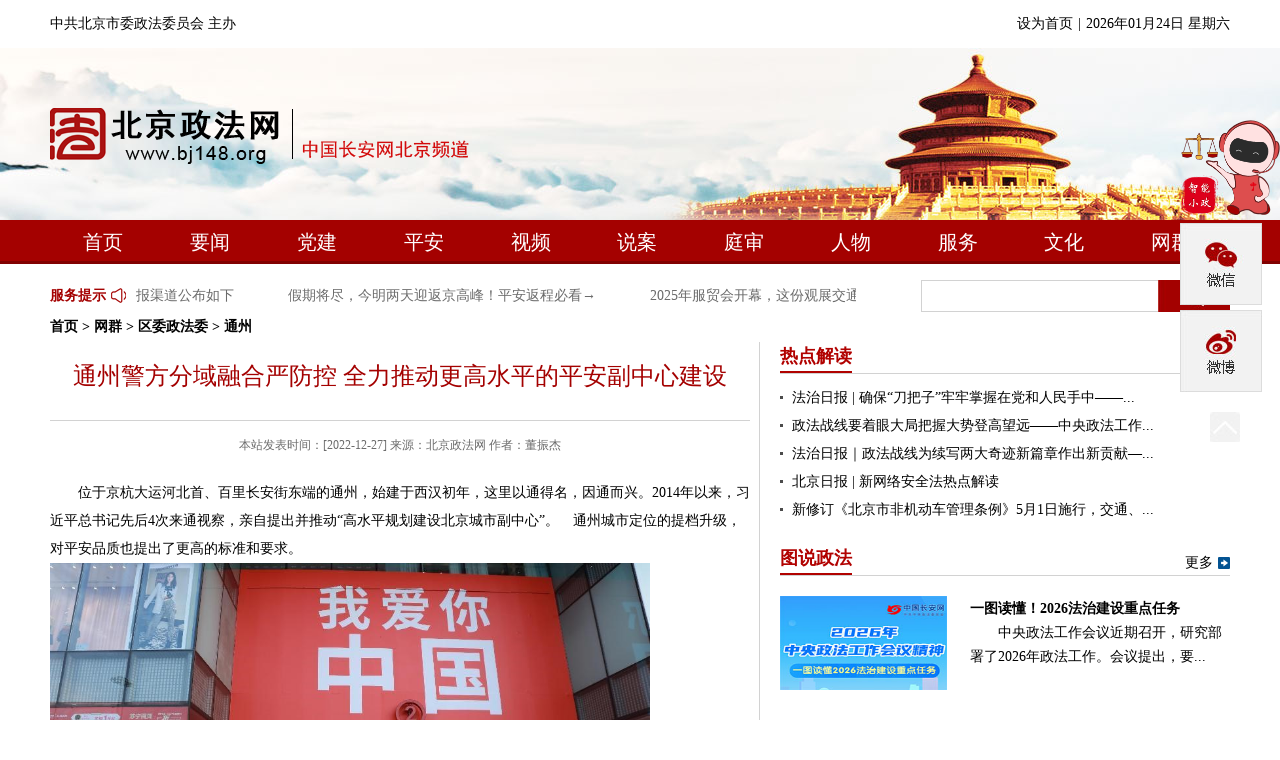

--- FILE ---
content_type: text/html; charset=utf-8
request_url: https://www.bj148.org/wq/qwzfw/tz/202212/t20221227_1644259.html
body_size: 16693
content:
<!DOCTYPE html>
<html lang="zh-cn">

<head>
    <meta http-equiv="Content-Type" content="text/html; charset=utf-8" />
    <meta http-equiv="X-UA-Compatible" content="ie=edge">
    <title>
        通州-北京政法网
    </title>
    <!-- pub-css -->
    <!--SEO-->
<meta name="keywords" content=""/>
<meta name="description" content=""/>
<link rel="shortcut icon" type="images/x-icon" href="../../../../favicon.ico">

<style>
        /* http://meyerweb.com/eric/tools/css/reset/ 
        v2.0 | 20110126
        License: none (public domain)
        */
        * {
          box-sizing:border-box;
          -moz-box-sizing:border-box; /* Firefox */
          -webkit-box-sizing:border-box; /* Safari */
        }
      html, body, div, span, applet, object, iframe,
      h1, h2, h3, h4, h5, h6, p, blockquote, pre,
      a, abbr, acronym, address, big, cite, code,
      del, dfn, em, img, ins, kbd, q, s, samp,
      small, strike, strong, sub, sup, tt, var,
      b, u, i, center,
      dl, dt, dd, ol, ul, li,
      fieldset, form, label, legend,
      table, caption, tbody, tfoot, thead, tr, th, td,
      article, aside, canvas, details, embed, 
      figure, figcaption, footer, header, hgroup, 
      menu, nav, output, ruby, section, summary,
      time, mark, audio, video {
          margin: 0;
          padding: 0;
          border: 0;
          font-size: 100%;
          vertical-align: baseline;
      }
      /* HTML5 display-role reset for older browsers */
      article, aside, details, figcaption, figure, 
      footer, header, hgroup, menu, nav, section {
          display: block;
      }
      body {
      line-height: 1;
      min-width: 1180px;
      font-family: "simsun";
      font-size: 14px;
      }
      ol, ul {
          list-style: none;
      }
      blockquote, q {
          quotes: none;
      }
      blockquote:before, blockquote:after,
      q:before, q:after {
          content: '';
          content: none;
      }
      table {
          border-collapse: collapse;
          border-spacing: 0;
      }
      a{text-decoration: none;color: #000;}
      a:hover{text-decoration: underline}
      .fff{color:#fff !important;}
      .fff a{color:#fff !important;}
      /* *******************************通用样式 ********************************* */
      .container{width: 1180px;margin: 0 auto}
      /* ====清除浮动=== */
      .clearfix:after {display: block;clear: both;content: "";visibility: hidden;height: 0;}
      .clearfix {zoom: 1;}
      .fl{float: left;}
      .fr{float: right;}
      /* 通用头部 ---------------   header */
      #header .top-bar{height: 48px;line-height: 48px;}
      #header .add-to > li {float: left;margin-left: 5px;}
      #header .banner-bar{height: 172px; background: url(../../../../newimage/head-bgimg.jpg) no-repeat center center}
      #header .banner-bar .logo{display:inline-block;margin-top: 60px;font-size:0}
      /* 导航 */
      #nav{height: 44px; line-height: 44px;background-color: #a40100;border-bottom: 3px solid #810101}
      #nav .nav-bar >li {float: left;width: 12.5%; text-align: center; }
      #nav .nav-bar >li a{ height: 41px;color: #fff;display: block;font-family: "微软雅黑";font-size: 20px;}
      #nav .nav-bar >li a:hover{ background: #fff;color: #a40100; text-decoration: none;}
      /* 微信 */
      .zfw-share {position: fixed;top: 120px;right: 0;z-index: 111}
     
      .zfw-share >li { width: 82px;height: 82px;margin-top: 5px;cursor: pointer;background: no-repeat center center}
      .zfw-share >li.share-1{position:relative; background: url("../../../../newimage/wx.jpg");}
      .zfw-share >li.share-1:hover img{display:block}
      .zfw-share >li.share-1 > img{position:absolute;top:0;left:-100px; display:none;}
      .zfw-share >li.share-2:hover img{display:block}
      .zfw-share >li.share-2 > img{position:absolute;top:180px;left:-100px; display:none;}
      .zfw-share >li.share-2{background: url("../../../../newimage/wb.jpg") }
      .zfw-share >li.share-3{background: url("../../../../newimage/khd.jpg") }
      .zfw-share >li.share-4{background: url("../../../../newimage/fxb.jpg") }
      .zfw-share >li.share-5{width:30px;height: 30px; margin-left: 30px;margin-top: 20px;  background: url("../../../../newimage/go-top.jpg");}
	  .zfw-share >li >a {display:block; width:80px;height:80px;}
      /* hot-info */
      .hot-search{padding-top: 16px !important;}
      /* 本例子css */
      .txtMarquee-left{ width:722px;  position:relative;  }
      .txtMarquee-left .bd .tempWrap{ width:720px !important; }/* 用 !important覆盖SuperSlide自动生成的宽度，这样就可以手动控制可视宽度。 */
      .txtMarquee-left .bd ul{ overflow:hidden; zoom:1; }
      .txtMarquee-left .bd ul li{ margin-right:54px;  float:left; height:32px; line-height:32px;  text-align:left; _display:inline; width:auto !important;  }/* 用 width:auto !important 覆盖SuperSlide自动生成的宽度，解决文字不衔接问题 */
      .txtMarquee-left .bd ul li a{ color:#6b6b6b;  }
      /* 服务提示 */
      i{display: inline-block; background: url("../../../../newimage/sprit.png") no-repeat}
      .fwts{color: #a40100;font-weight: bold; height: 32px;line-height: 32px; }  
      .fwts a{color: #a40100;}
       /* 服务提示 */
      i.laba{width: 15px;height: 20px;background-position: -20px 1px;margin:0  10px 0 5px; vertical-align:middle;}
      .ssearch{width: 237px;height: 32px;line-height: 32px;padding-left: 10px; border: 1px solid #d2d2d2;border-right:0; vertical-align: middle}
      #search-btn{display: inline-block; width: 72px;height: 32px;background: url(../../../../newimage/search.jpg) no-repeat center center; vertical-align: middle;cursor: pointer}
      /* 主要信息   通用样式 */
      .content{margin-top: 28px;}
      .con-list{ margin: 12px 0;height:154px;}
      .pub-title{height: 30px; line-height: 30px; border-bottom: 1px solid #d2d2d2;}
      .pub-title h2{float: left; font:bold 18px/28px "微软雅黑";color: #a40100;border-bottom: 2px solid #a40100}
      .pub-list span{color: #b5c9db;}
      .pub-list >li{font: 14px/30px "simsun"}
      .pub-list >li span{margin-right: 5px;font-weight: bold}
      .more{float: right;}
      .moreIcon{ width: 14px;height: 14px; background-position: 0 0; vertical-align: middle}
      .ptxt{text-indent:2em;text-align: justify;font: 12px/24px "simsun";color: #6b6b6b;}

      /* footer */
      #footer{height: 140px;background-color: #a40100; text-align: center;color: #fff;padding-top:50px; }
      #footer ul{padding-top: 46px; margin-bottom: 12px;}
      #footer ul li{display: inline-block; color: #fff;}
      #footer a{color: #fff;}
      #footer p{margin-bottom: 12px;}
      /* 友情链接 */
      .friend-link{margin-top: 10px; border-top:2px solid #a40100;min-height: 140px;}
      /* 本例子css */
      .slideTxtBox{ text-align:left;  }
      .slideTxtBox .hd{ height:40px; line-height:40px; position:relative; font: 16px/40px "微软雅黑"}
      .slideTxtBox .hd ul{ float:left;  position:absolute; left:0; top:-2px;  width:1180px;overflow: hidden }
      .slideTxtBox .hd ul li{ float:left; width:20%; cursor:pointer;text-align: center  }
      .slideTxtBox .hd ul li.on{ border-top:2px solid #035392; color: #035392;}
      .slideTxtBox .bd {overflow:hidden;}
      .slideTxtBox .bd ul{  zoom:1;  }
      .slideTxtBox .bd li{float: left; height:24px; line-height:30px; width: 11% ;overflow: hidden;text-align: center }
      .slideTxtBox .bd li a{color: #6b6b6b}
      .slideTxtBox .bd li .date{ float:right; color:#999;  }
    </style>
    <!-- pub-css -->
    <!-- /*********************************************************/ -->
    <style>
        .container {
            margin: 0 auto;
        }
        
        .crumbs {
            width: 1180px;
            margin: 0 auto;
            height: 30px;
            font: bold 14px/30px "simsun";
        }
        
        .ove-bg {
            background:url(../../../../newimage/bg-001.png) repeat-y;
        }
        
        .width-700 {
            width: 700px;
        }
        
        .peruse-box {
            overflow: hidden;
        }
        
        .peruse-box h3 {
            font: 24px/28px "微软雅黑";
            color: #a40100;
            text-align: center;
            padding: 20px;
        }
        
        .peruse-box .info {
            color: #6c6c6c;
            font: normal 12px/28px "simsun";
            text-align: center;
            border-top: 1px #d2d2d2 solid;
            padding: 10px 0px 20px;
        }
        
        .peruse-box #zhengwen {
            font: normal 14px/28px "simsun";
        }
        
        .peruse-box .fenxiang {
            padding: 20px 0px;
        }
        
        .peruse-box .Before,
        .peruse-box .after {
            height: 29px;
            font: normal 14px/28px "simsun";
            padding-left: 100px;
        }
        
        .peruse-box .Before a,
        .peruse-box .after a {
            color: #797979;
        }
        
        .peruse-box .Before {
            background:url(../../../../newimage/icon-002.gif) no-repeat;
            margin-bottom: 12px;
        }
        
        .peruse-box .after {
            background:url(../../../../newimage/icon-003.gif) no-repeat;
        }
        
        .width-450 {
            width: 450px;
        }
        
        .ove-column-box {
            overflow: hidden;
            position: relative;
            padding-bottom: 20px;
        }
        
        .ove-column-box h2 {
            height: 31px;
            border-bottom: 1px #d2d2d2 solid;
        }
        
        .ove-column-box h2 p {
            border-bottom: 2px #b10200 solid;
            font: bold 18px/29px "微软雅黑";
            color: #b10200;
        }
        
        .ove-column-box dl {
            overflow: hidden;
            padding-top: 20px;
            height: 116px;
        }
        
        .ove-column-box dl dt {
            width: 167px;
        }
        
        .ove-column-box dl dd {
            width: 260px;
            overflow: hidden;
            font: normal 12px/24px "simsun";
        }
        
        .ove-column-box dl dd h3 {
            font-weight: bold;
            font-size: 16px;
        }
        
        .ove-column-box dl dd p {
            text-indent: 2em;
        }
        
        .ove-column-box ul {
            padding-top: 10px;
        }
        
        .ove-column-box ul li {
            font: 14px/28px "simsun";
            padding-right: 10px;
        }
        
        .ove-column-box ul li a {
            background:url(../../../../newimage/dot-001.gif) no-repeat left 12px;
            padding-left: 12px;
            display: block;
        }
        
        .ove-column-box a.more {
            position: absolute;
            top: 10px;
            right: 0px;
            padding-right: 17px;
            background:url(../../../../newimage/icon-001.gif) no-repeat right center;
        }
        
        .fujiantxt>a {
            display: block;
            margin-top: 10px;
        }
    </style>
</head>

<body>
    <!-- 通用头部嵌套 -->
    <style>
#nav .nav-bar >li.on{background: #fff;
    color: #a40100;
    text-decoration: none; }

#nav .nav-bar >li.on a {
    color: #a40100;
}
</style>
<!-- 微信 -->
   <!-- 微信 -->
    <ul class="zfw-share">
<a href="https://fxb.bj148.org:81" target="_blank"><img src="../../../../images/fxb_icon.png" width="100" height="95" /></a>

          <li class="share-1"> <img src="../../../../images/zfw-wx.jpg" width="100" height="100" /> </li>
          <li class="share-2"> <img src="../../../../images/zfw-wb.jpg" width="100" height="100" /> </li>
          <!--    <li class="share-3"><a href="" target="_blank" title="要闻"></a></li> -->
          
          <li id="top" class="share-5"></li>
    </ul>
    <!-- *微信 -->
    <!-- 头部 -->
    <div id="header">
        <div class="container top-bar">
            <span>中共北京市委政法委员会 主办</span>
            <ul class="add-to fr">
               <!-- <li><a href="javascript:void(0)" id="cniil_wza" >网站无障碍</a> </li>
                <li> |</li> -->
                <li onclick="SetHome(this,window.location)" style="cursor:pointer">设为首页</li>
                <li> |</li>
                <li id="date1"></li>
            </ul>
        </div>
        <!-- banner -->
        <div class="banner-bar">
            <div class="container">
                <a href="../../../../" class="logo"><h1>北京政法网<img src="../../../../newimage/zfw-logo.png" alt="" /></h1></a>
            </div>
        </div>
          <!-- *banner -->
<style>#nav .nav-bar >li{width: 9.05%}</style>
        <!-- 导航栏 -->
        <div id="nav">
            <ul class="container nav-bar clearfix">
                <li><a href="../../../../">首页</a></li>
                <li><a href="../../../../zf1/"  title="要闻">要闻</a></li>
                <li> <a href="../../../../dj/"  title="党建">党建</a></li>
                <li> <a href="../../../../zz1/" title="平安">平安</a></li>
                <li> <a href="../../../../sp/"  title="视频">视频</a></li>
                <li> <a href="../../../../sa1/"  title="说案">说案</a></li>
                <li> <a href="../../../../ts1/"  title="庭审">庭审</a></li>
                <li> <a href="../../../../rw1/"  title="人物">人物</a></li>
                <li> <a href="../../../../fw/"  title="服务">服务</a></li>
                <li> <a href="../../../../wh/"  title="文化">文化</a></li>
                <li> <a href="../../../"  title="网群">网群</a></li>
            </ul>
        </div>
         <!-- *导航栏 -->
    </div>
     <!-- 头部 -->
    <!-- */通用头部嵌套 -->
    <!-- 二级栏目通用搜索嵌套 -->
    <div class="hot-search container clearfix">
            <!-- 服务提示 -->
            <div class="hot-info">
                <h3 class="fwts fl"><a href="../../../../fwts/" target="_blank" title="服务提示">服务提示</a><i class="laba"></i></h3>
                <div class="txtMarquee-left fl">
                   <div class="bd">
                      <ul class="infoList">
                            
                                 <li>
                                     <a href="../../../../fwts/202510/t20251016_1677033.html" title="北京市规范法律咨询服务机构专项行动投诉举报渠道公布如下"
                                         target="_blank">
                                        北京市规范法律咨询服务机构专项行动投诉举报渠道公布如下
                                     </a>
                                 </li>
                            
                                 <li>
                                     <a href="../../../../fwts/202510/t20251015_1677021.html" title="假期将尽，今明两天迎返京高峰！平安返程必看→"
                                         target="_blank">
                                        假期将尽，今明两天迎返京高峰！平安返程必看→
                                     </a>
                                 </li>
                            
                                 <li>
                                     <a href="../../../../fwts/202509/t20250910_1676622.html" title="2025年服贸会开幕，这份观展交通全攻略请收好！"
                                         target="_blank">
                                        2025年服贸会开幕，这份观展交通全攻略请收好！
                                     </a>
                                 </li>
                            
                      </ul>
                    </div>
                </div>
            </div>
            <!-- 搜索 -->
          <form id="queryForm" name="queryForm" method="get"  target="_blank" action="//search.bj148.org/s?siteCode=bjzfzzw" class="fm posr">
	<div class="search fr">
                <input type="hidden" name="tab" value="all" />
                <input type="hidden" name="siteCode" value="bjzfzzw" />
					    <input type="text" name="qt" class="ssearch" id="qt" maxlength="38" value="" autocomplete="off" /><span id="search-btn" onclick="gosearch()"></span>
    </div>
</form>  

  </div>
    <!-- */二级栏目通用搜索嵌套 -->
    <div class="crumbs">
        <a href="../../../../" title="首页">首页</a>&nbsp;&gt;&nbsp;<a href="../../../" title="网群">网群</a>&nbsp;&gt;&nbsp;<a href="../../" title="区委政法委">区委政法委</a>&nbsp;&gt;&nbsp;通州
    </div>
    <div class="content container clearfix ove-bg">
        <div class="fl width-700">
            <div class="peruse-box">
                <h3>
                    通州警方分域融合严防控 全力推动更高水平的平安副中心建设
                </h3>
                <h4 style="color:#333;margin:10px 0;text-align:center">
                    
                </h4>
                <div class="info">本站发表时间：[2022-12-27] 来源：北京政法网 作者：董振杰
                </div>
                <div id="zhengwen">
                    <div class=TRS_Editor><div>　　位于京杭大运河北首、百里长安街东端的通州，始建于西汉初年，这里以通得名，因通而兴。2014年以来，习近平总书记先后4次来通视察，亲自提出并推动“高水平规划建设北京城市副中心”。　通州城市定位的提档升级，对平安品质也提出了更高的标准和要求。</div>
<div><img src="./W020221227538193546262.jpg" width="600" style="border-width: 0px;" alt="" OLDSRC="W020221227538193546262.jpg" /></div>
<div>　　近年来，北京市公安局通州分局立足北京城市副中心战略定位，按照公安部、市公安局部署要求，紧密依靠属地党委政府，构建了独具副中心特色的“圈域融防、区域融控、内域融治、分域融管”治安防控体系，全面提升辖区社会治安掌控力，持续营造北京城市副中心安全稳定的社会环境。</div>
<div>　　<b>聚焦圈域融防　构建整体防控新格局</b></div>
<div>　　镇守着“首都东大门”，通州公安立足自身区位特点，布建了13个公安检查站以及多个乡村道路卡口，牢牢织密环通州进京边界“查控圈”。工作中，通州公安积极与津冀警方沟通合作，持续深化通武廊区域警务合作机制，打造跨警作战、联防联控格局，共同筑牢首都外围防线。</div>
<div style="text-align: center;"><img src="./W020221227538193540649.jpg" width="600" style="border-width: 0px;" alt="" OLDSRC="W020221227538193540649.jpg" /></div>
<div>　　坚持“外圈保内圈、街面保辖区”，　由外及内一体化设防。在构建外围“查控圈”的同时，通州警方按照全区道路布局，构建了特警为“塔尖”，　巡警、交警、武警、派出所民警为“塔体”，　辅警、群防群治为“塔基”的“金字塔形”巡防布局，织密街区层面“巡控圈”。</div>
<div>　　“大妈，这个宣传单上有最新的几种诈骗手段，平日接到陌生电话一定小心，有事多跟孩子沟通……”在万达巡逻警务站前，北苑派出所社区民警文琦正在向来往的老年人进行反诈宣传。以“点”牵“线”带“面”，依托万达巡逻警务站，牵动周边一线执法力量，加强巡逻盘查、秩序整治、融合执法，实现万达地区发案少、秩序好、群众满意。</div>
<div>　　为进一步织密重点部位“控制圈”，带动提升整体防控效能，通州公安积极推动“上街巡”向“驻街巡”转变，围绕党政机关集中、治安形势复杂、商业繁华街区、人员密集场所等重点部位，突出科学合理布局，建成了5个巡逻警务站，万达巡逻警务站便是其中之一。</div>
<div>　　<b>聚焦区域融控　打造重点防范新高地</b></div>
<div>　　2019年1月11日，北京市级行政中心正式迁入城市副中心，市级机关常驻行政办公区。除行政办公区外，辖区还有海内外游客瞩目的环球度假区以及全球艺术群落规模最大的宋庄艺术区。通州公安牢固树立“主场、主力、主责”的政治担当，以警务中心为依托，积极布建“防控圈”。同时，主动与市局职能部门对接，实现“勤务运行、治安管控、指挥调度、应急处突”“四个一体化”，打造一体化安保体系，全面提升环球度假区和宋庄艺术区的防范综合效能。</div>
<div>　　2022年春节期间，环球影城好莱坞大道上的“环球虎年新年秀”热闹非凡，游客们纷纷把手机举过头顶，记录着舞狮和游行表演的精彩瞬间。在文景派出所的指挥室里，值班民警紧盯眼前的实时监控，动态掌握人流情况。“提示一下那个红衣服的小伙子，这会儿人员比较集中，一定注意安全。”看到一名男子在观看表演的过程中将女友扛在肩膀上，指挥室民警立即通过电台通知附近执勤的民警。</div>
<div>　　自开园以来，“天天有大型活动、夜夜有华灯笙歌”成为北京环球度假区的常态。通州公安在不断磨合演练的过程中，建立了“1、3、5分钟”联勤联动机制，并综合考虑高峰平峰、客流密度等客观因素，将园区及外围道路切分网格管理，逐步构建了“指挥联勤、网格联防、周边联巡、科技联控、突发联处、警企联动”的安保模式，以副中心“警察蓝”守护首都文化旅游的“金名片”。</div>
<div>　　<b>聚焦内域融治　创建平安建设新局面</b></div>
<div>　　创建智慧社区载体、推动智慧内保升级、精细网格治理模式，通州警方坚持把市域范围内的社区、单位、网格警务工作与智能应用相融合，做到风险联排、矛盾联调、平安联创，以强有力的智慧警务维护辖区安全稳定。</div>
<div>　　“警务室建起来之后，确实方便多了，有困难在家门口就能找到民警，而且能够感觉到社区治安环境变好了。”当问及社区警务室建设给居民带来的便利时，家住张家湾镇太玉园西区的杨大爷连连竖起大拇指点赞。</div>
<div>　　太玉园社区警务室为社区百姓带来的便捷，只是通州警方众多社区警务室功能的一个缩影。为打造全天候智慧警务室，通州警方先后建成188个社区警务室，民警不仅可以就近处置警情纠纷，还可以加强社区服务管理。在此基础上，通州警方还建成了31个“7×24”小时警务室，及时掌握社情民意，打造化解矛盾、便民利民的“前沿哨”。</div>
<div>　　每逢校园上学高峰时段，都会在校园门口看到民警维护秩序，护送学生平安入校。为扎实推进校园安全防控，通州警方积极推动全区400余所中小幼实现专职保安配备、封闭化管理、一键报警及视频监控系统达标率“四个100％”，严格落实护学岗机制，努力为辖区师生营造良好的校园环境，此项工作被公安部推为了全国先进典型。</div>
<div>　　将力量“聚”在网格，将风险“控”在网格，将矛盾“化”在网格，做到社区有格、格中有警，精细化开展网格治理。今年以来，累计排查风险隐患1000余处；基层矛盾纠纷调处化解中心100％覆盖，累计调解各类纠纷3700余起，群众“12345”来电诉求100％响应，满意率、解决率全市名列前茅，这是通州公安开展精细网格治理工作交出的成绩单。</div>
<div>　　<b>聚焦分域融管　提升治安防控新效能</b></div>
<div>　　为在治安防控领域实现要素可查、风险可防、隐患可控，通州公安在开展日常警务工作过程中，全面汇聚各类社会治安基础信息，加强动态掌控，通过深化数据研判，完善机制建设，提升治安防控新效能。</div>
<div style="text-align: center;"><img src="./W020221227538193554928.jpg" width="600" style="border-width: 0px;" alt="" OLDSRC="W020221227538193554928.jpg" /></div>
<div>　　针对重点物品管理，通州公安深化“互联网＋危险物品服务”应用，搭载专项模块，加强日常安全检查，实现网上审批、信息采集、流向登记“三个100％”，确保重点物品不丢失、不被盗。</div>
<div>　　在重点行业领域，将文娱、旅馆等常规重点行业场所全部纳入管理台账外的同时，紧盯新兴业态风险点，率先在全市制定通州区规范短租住房经营管理实施方案，明确申请流程，规范出租行为。北京环球影度假区开园初期，通州警方联合区住建等部门联合执法，“下架”了周边一批违规经营的“民宿”。</div>
<div>　　“隔壁每天都有人进进出出，三天两头就会换一拨住客，我们都不认识。”　原本安静的生活被隔壁“邻居”打乱，家住通州区梨园镇某小区的王先生诉说着心中的烦闷。“住客基本都是住两天就走，根本不知道他们什么来历。”家住隔壁小区的李先生也存在同样的困扰。</div>
<div>　　环球度假区周边住宅小区内的这种短租房缺乏相关资质，属违规经营，同时还存在扰民、安全、卫生、监管、消防等诸多问题隐患。通州区规范短租住房经营管理实施方案出台后，将短租住房纳入社区管理，并对相关租房经营行为进行了明确的规定，有效地消除扰民问题以及其它风险隐患。</div>
<div>　　世界东方，华夏隆昌。古都雄伟，通州东厢。在千年流淌的大运河畔，副中心正在乘风破浪、扬帆远航。在蓝图变实景的新进程中，通州公安将认真学习贯彻党的二十大精神，着眼一流、以新应新，全力推动社会治安防控体系迈上新台阶，为新时代副中心“千年之城”建设保驾护航。</div></div>
                </div>
                <div class="fujian">
                    <p style="border-bottom:2px solid #ddd"></p><br />
                    <span class="fujiantxt">
                        
                    </span>
                </div>
                <!--分页开始-->
                <div style='width:100%;float:right;text-align:center;' id="page_nav">
                    <div align="right">
                        <!--用于分页的脚本 开始-->
                        <SCRIPT LANGUAGE="JavaScript">

                            function createPageHTML(_nPageCount, _nCurrIndex, _sPageName, _sPageExt) {
                               if (_nPageCount == null || _nPageCount <= 1) {
                                    return;
                                }
                                document.write("第&nbsp;");
                                var nCurrIndex = _nCurrIndex || 0;
                                if (nCurrIndex == 0)
                                    document.write("1&nbsp;");
                                else
                                    document.write("<a class=\"black\" href=\"" + _sPageName + "." + _sPageExt + "\">1</a>&nbsp;");

                                for (var i = 1; i < _nPageCount; i++) {
                                    if (nCurrIndex == i)
                                        document.write((i + 1) + "&nbsp;");
                                    else
                                        document.write("<a class=\"black\" href=\"" + _sPageName + "_" + i + "." + _sPageExt + "\">" + (i + 1) + "</a>&nbsp;");
                                }
                                document.write("&nbsp;页");
                            }
                        </SCRIPT>
                        <SCRIPT LANGUAGE="JavaScript">
                            createPageHTML(1, 0, "t20221227_1644259", "html");
                        </SCRIPT>
                        <!--用于分页的脚本 结束-->

                    </div>
                </div>
                <!--分页结束-->

                <div style="margin-top:30px;">[供稿单位：] &nbsp; <span style="float:right;"> [责任编辑：]</span></div>
                <div class="fenxiang">
                    <div class="bdsharebuttonbox">
                        <a href="#" class="bds_qzone" data-cmd="qzone" title="分享到QQ空间"></a>
                        <a href="#" class="bds_tsina" data-cmd="tsina" title="分享到新浪微博"></a>
                        <a href="#" class="bds_renren" data-cmd="renren" title="分享到人人网"></a>
                        <a href="#" class="bds_tqq" data-cmd="tqq" title="分享到腾讯微博"></a>
                        <a href="#" class="bds_sqq" data-cmd="sqq" title="分享到QQ好友"></a>
                        <a href="#" class="bds_douban" data-cmd="douban" title="分享到豆瓣网"></a>
                        <a href="#" class="bds_weixin" data-cmd="weixin" title="分享到微信"></a>
                        <a href="#" class="bds_more" data-cmd="more"></a>
                    </div>
                    <script>
                        window._bd_share_config = {
                            "common": {
                                "bdSnsKey": {},
                                "bdText": "",
                                "bdMini": "2",
                                "bdMiniList": false,
                                "bdPic": "",
                                "bdStyle": "0",
                                "bdSize": "16"
                            },
                            "share": {}
                        };
                        with(document) 0[(getElementsByTagName('head')[0] || body).appendChild(createElement('script')).src = 'https://www.bj148.org/static/api/js/share.js?v=89860593.js?cdnversion=' + ~(-new Date() / 36e5)];
//<!-- http://bdimg.share.baidu.com/static/api/js/share.js -->
                    </script>
                </div>
               <ul>
                    <li class="Before">
                        
                            <A href="./t20221229_1644367.html" Title="社区民警姜涛：一次反诈宣传为企业打下预防针  一次唠家常发现违法线索">
                                社区民警姜涛：一次反诈宣传为企业打下预防针  一次唠家常发现违法线索
                            </A>
                        
                    </li>
                    <li class="after">
                        
                            <A href="./t20221227_1644243.html" Title="
                                男方恋爱半年转账30余万 法院：女方需偿还本金及利息">
                                男方恋爱半年转账30余万 法院：女方需偿还本金及利息
                            </A>
                        
                    </li>
                </ul> 





            </div>
        </div>
        <div class="fr width-450">
           
<iframe src="https://www.bj148.org/index_4772.html" height="1170" width="450" frameborder="0" scrolling="no" ></iframe>

        </div>
    </div>
    <!-- 通用底部嵌套 -->
    <style>
.slideTxtBox .bd li{
    color: #6b6b6b;
}
</style>
<div class="friend-link container">
    <div class="slideTxtBox">
        <div class="hd">
            <ul>
                
                    <li>
                        中央政法机关
                    </li>
                
                    <li>
                        长安网群
                    </li>
                
                    <li>
                        市政法单位
                    </li>
                
                    <li>
                        区委政法委
                    </li>
                
                    <li>
                        重要政法媒体
                    </li>
                
            </ul>
        </div>
        <div class="bd">
            
                <ul>
                    
                        <li>

                            <a href="https://www.court.gov.cn/index.html" title="最高人民法院"
                                target="_blank">

                                最高人民法院

                            </a>

                        </li>
                    
                        <li>

                            <a href="http://www.spp.gov.cn/" title="最高人民检察院"
                                target="_blank">

                                最高人民检察院

                            </a>

                        </li>
                    
                        <li>

                            <a href="http://www.mps.gov.cn/" title="公安部"
                                target="_blank">

                                公安部

                            </a>

                        </li>
                    
                        <li>

                            <a href="http://www.moj.gov.cn/" title="司法部"
                                target="_blank">

                                司法部

                            </a>

                        </li>
                    
                </ul>
            
            
                <ul>
                    
                        <li style="width:9%">

                            <a href="http://chinapeace.gov.cn/" title="中国长安网"
                                target="_blank">

                                中国长安网

                            </a>

                        </li>
                    
                        <li style="width:9%">

                            <a href="http://www.bj148.org/" title="北京"
                                target="_blank">

                                北京

                            </a>

                        </li>
                    
                        <li style="width:9%">

                            <a href="http://www.shzfzz.net/" title="上海"
                                target="_blank">

                                上海

                            </a>

                        </li>
                    
                        <li style="width:9%">

                            <a href="http://www.tjcaw.gov.cn/" title="天津"
                                target="_blank">

                                天津

                            </a>

                        </li>
                    
                        <li style="width:9%">

                            <a href="http://www.jszf.org/" title="江苏"
                                target="_blank">

                                江苏

                            </a>

                        </li>
                    
                        <li style="width:9%">

                            <a href="http://www.pazjw.gov.cn/" title="浙江"
                                target="_blank">

                                浙江

                            </a>

                        </li>
                    
                        <li style="width:9%">

                            <a href="http://www.hebeipingan.org.cn/" title="河北"
                                target="_blank">

                                河北

                            </a>

                        </li>
                    
                        <li style="width:9%">

                            <a href="http://www.sxpeace.gov.cn/" title="山西"
                                target="_blank">

                                山西

                            </a>

                        </li>
                    
                        <li style="width:9%">

                            <a href="http://www.lnfz.cn/" title="辽宁"
                                target="_blank">

                                辽宁

                            </a>

                        </li>
                    
                        <li style="width:9%">

                            <a href="http://www.hljzfw.gov.cn/" title="黑龙江"
                                target="_blank">

                                黑龙江

                            </a>

                        </li>
                    
                        <li style="width:9%">

                            <a href="http://www.ahcaw.com/" title="安徽"
                                target="_blank">

                                安徽

                            </a>

                        </li>
                    
                        <li style="width:9%">

                            <a href="http://www.pafj.net/" title="福建"
                                target="_blank">

                                福建

                            </a>

                        </li>
                    
                        <li style="width:9%">

                            <a href="http://www.jxzfw.gov.cn/" title="江西"
                                target="_blank">

                                江西

                            </a>

                        </li>
                    
                        <li style="width:9%">

                            <a href="http://www.sdpeace.gov.cn/" title="山东"
                                target="_blank">

                                山东

                            </a>

                        </li>
                    
                        <li style="width:9%">

                            <a href="http://www.henanpeace.org.cn/" title="河南"
                                target="_blank">

                                河南

                            </a>

                        </li>
                    
                        <li style="width:9%">

                            <a href="http://www.hbcaw.gov.cn/" title="湖北"
                                target="_blank">

                                湖北

                            </a>

                        </li>
                    
                        <li style="width:9%">

                            <a href="http://www.gdzf.org.cn/" title="广东"
                                target="_blank">

                                广东

                            </a>

                        </li>
                    
                        <li style="width:9%">

                            <a href="http://www.hnzf.gov.cn/" title="湖南"
                                target="_blank">

                                湖南

                            </a>

                        </li>
                    
                        <li style="width:9%">

                            <a href="https://www.pagx.cn/" title="广西"
                                target="_blank">

                                广西

                            </a>

                        </li>
                    
                        <li style="width:9%">

                            <a href="https://www.hnzhengfa.gov.cn/" title="海南"
                                target="_blank">

                                海南

                            </a>

                        </li>
                    
                        <li style="width:9%">

                            <a href="https://www.pacq.gov.cn/" title="重庆"
                                target="_blank">

                                重庆

                            </a>

                        </li>
                    
                        <li style="width:9%">

                            <a href="https://www.sichuanpeace.gov.cn/" title="四川"
                                target="_blank">

                                四川

                            </a>

                        </li>
                    
                        <li style="width:9%">

                            <a href="http://www.gzpeace.gov.cn/" title="贵州"
                                target="_blank">

                                贵州

                            </a>

                        </li>
                    
                        <li style="width:9%">

                            <a href="https://www.yncaw.gov.cn/" title="云南"
                                target="_blank">

                                云南

                            </a>

                        </li>
                    
                        <li style="width:9%">

                            <a href="http://www.sxzf.gov.cn/" title="陕西"
                                target="_blank">

                                陕西

                            </a>

                        </li>
                    
                        <li style="width:9%">

                            <a href="https://www.gszfw.gov.cn/" title="甘肃"
                                target="_blank">

                                甘肃

                            </a>

                        </li>
                    
                        <li style="width:9%">

                            <a href="https://www.qhchangan.gov.cn/" title="青海"
                                target="_blank">

                                青海

                            </a>

                        </li>
                    
                        <li style="width:9%">

                            <a href="http://www.nxzfw.gov.cn/" title="宁夏"
                                target="_blank">

                                宁夏

                            </a>

                        </li>
                    
                        <li style="width:9%">

                            <a href="http://www.xjpeace.cn/" title="新疆"
                                target="_blank">

                                新疆

                            </a>

                        </li>
                    
                        <li style="width:9%">

                            <a href="https://www.nmgcaw.gov.cn" title="内蒙古"
                                target="_blank">

                                内蒙古

                            </a>

                        </li>
                    
                        <li style="width:9%">

                            <a href="http://www.jlpeace.gov.cn/" title="吉林"
                                target="_blank">

                                吉林

                            </a>

                        </li>
                    
                        <li style="width:9%">

                            <a href="https://zfw.xzdw.gov.cn/" title="西藏"
                                target="_blank">

                                西藏

                            </a>

                        </li>
                    
                        <li style="width:9%">

                            <a href="http://zfw.xjbt.gov.cn/" title="兵团"
                                target="_blank">

                                兵团

                            </a>

                        </li>
                    
                </ul>
            
            
                <ul>
                    
                        <li>

                            <a href="http://gaj.beijing.gov.cn/" title="北京市公安局"
                                target="_blank">

                                北京市公安局

                            </a>

                        </li>
                    
                        <li>

                            <a href="https://www.bjjc.gov.cn/" title="北京市人民检察院"
                                target="_blank">

                                北京市人民检察院

                            </a>

                        </li>
                    
                        <li>

                            <a href="https://bjgy.bjcourt.gov.cn/index.shtml" title="北京市高级人民法院"
                                target="_blank">

                                北京市高级人民法院

                            </a>

                        </li>
                    
                        <li>

                            <a href="http://sfj.beijing.gov.cn/" title="北京市司法局"
                                target="_blank">

                                北京市司法局

                            </a>

                        </li>
                    
                        <li>

                            <a href="http://www.bjfxh.org.cn/" title="北京市法学会"
                                target="_blank">

                                北京市法学会

                            </a>

                        </li>
                    
                </ul>
            
                <ul>
                    
                        <li>

                            <a href="http://www.bj148.org/wq/qwzfw/dc/" title="东城"
                                target="_blank">

                                东城

                            </a>

                        </li>
                    
                        <li>

                            <a href="https://www.bj148.org/wq/qwzfw/xc/" title="西城"
                                target="_blank">

                                西城

                            </a>

                        </li>
                    
                        <li>

                            <a href="http://www.bj148.org/wq/qwzfw/cy/" title="朝阳"
                                target="_blank">

                                朝阳

                            </a>

                        </li>
                    
                        <li>

                            <a href="http://www.bj148.org/wq/qwzfw/hd/" title="海淀"
                                target="_blank">

                                海淀

                            </a>

                        </li>
                    
                        <li>

                            <a href="https://www.bj148.org/wq/qwzfw/ft/" title="丰台"
                                target="_blank">

                                丰台

                            </a>

                        </li>
                    
                        <li>

                            <a href="http://www.bj148.org/wq/qwzfw/sjs/" title="石景山"
                                target="_blank">

                                石景山

                            </a>

                        </li>
                    
                        <li>

                            <a href="http://www.bj148.org/wq/qwzfw/mtg/" title="门头沟"
                                target="_blank">

                                门头沟

                            </a>

                        </li>
                    
                        <li>

                            <a href="https://www.bj148.org/wq/qwzfw/fs/" title="房山"
                                target="_blank">

                                房山

                            </a>

                        </li>
                    
                        <li>

                            <a href="https://www.bj148.org/wq/qwzfw/tz/" title="通州"
                                target="_blank">

                                通州

                            </a>

                        </li>
                    
                        <li>

                            <a href="http://www.bj148.org/wq/qwzfw/sy/" title="顺义"
                                target="_blank">

                                顺义

                            </a>

                        </li>
                    
                        <li>

                            <a href="https://www.bj148.org/wq/qwzfw/dx/" title="大兴"
                                target="_blank">

                                大兴

                            </a>

                        </li>
                    
                        <li>

                            <a href="https://www.bj148.org/wq/qwzfw/cp/" title="昌平"
                                target="_blank">

                                昌平

                            </a>

                        </li>
                    
                        <li>

                            <a href="http://www.bj148.org/wq/qwzfw/pg/" title="平谷"
                                target="_blank">

                                平谷

                            </a>

                        </li>
                    
                        <li>

                            <a href="https://www.bj148.org/wq/qwzfw/hr/" title="怀柔"
                                target="_blank">

                                怀柔

                            </a>

                        </li>
                    
                        <li>

                            <a href="https://www.bj148.org/wq/qwzfw/my/" title="密云"
                                target="_blank">

                                密云

                            </a>

                        </li>
                    
                        <li>

                            <a href="http://www.bj148.org/wq/qwzfw/yq/" title="延庆"
                                target="_blank">

                                延庆

                            </a>

                        </li>
                    
                </ul>
            
                <ul>
                    
                        <li>

                            <a href="http://epaper.legaldaily.com.cn/fzrb/content/PaperIndex.htm" title="法治日报"
                                target="_blank">

                                法治日报

                            </a>

                        </li>
                    
                        <li>

                            <a href="https://rmfyb.chinacourt.org/" title="人民法院报"
                                target="_blank">

                                人民法院报

                            </a>

                        </li>
                    
                        <li>

                            <a href="http://newspaper.jcrb.com/" title="检察日报"
                                target="_blank">

                                检察日报

                            </a>

                        </li>
                    
                        <li>

                            <a href="http://epaper.cpd.com.cn/" title="人民公安报"
                                target="_blank">

                                人民公安报

                            </a>

                        </li>
                    
                        <li>

                            <a href="http://www.jcrb.com/" title="正义网"
                                target="_blank">

                                正义网

                            </a>

                        </li>
                    
                        <li>

                            <a href="http://www.legaldaily.com.cn/" title="法治网"
                                target="_blank">

                                法治网

                            </a>

                        </li>
                    
                        <li>

                            <a href="https://www.chinacourt.org/index.shtml" title="中国法院网"
                                target="_blank">

                                中国法院网

                            </a>

                        </li>
                    
                        <li>

                            <a href="https://www.cpd.com.cn/" title="中国警察网"
                                target="_blank">

                                中国警察网

                            </a>

                        </li>
                    
                        <li>

                            <a href="http://www.mzyfz.com/" title="民主与法制网"
                                target="_blank">

                                民主与法制网

                            </a>

                        </li>
                    
                        <li>

                            <a href="http://tv.cctv.com/cctv12/" title="中央电视台社会与法频道"
                                target="_blank">

                                中央电视台社会与法频道

                            </a>

                        </li>
                    
                        <li>

                            <a href="http://www.xinhuanet.com/legal/" title="新华网法治频道"
                                target="_blank">

                                新华网法治频道

                            </a>

                        </li>
                    
                </ul>
            
        </div>
    </div>
</div>
<div id="footer" class="clearfix">
    <p><span>中共北京市委政法委员会 主办</span> </p>
    <p><a href="../../../../wzdt/" target="_blank" title="网站地图">
            网站地图
        </a> | <a href="../../../../gywm/" target="_blank" title="关于我们">
            关于我们
        </a> | <a href="../../../../lxwm/" target="_blank" title="联系我们">
            联系我们
        </a>
        <a href="http://www.beian.gov.cn/portal/registerSystemInfo?recordcode=11010502046778" target="_blank"><img src="../../../../lxwm/images/P020211009570320029319.png" style="margin: 0 10px;" />京公网安备 11010502046778号</a> 
        备案号:<a href="https://beian.miit.gov.cn" target="_blank" title="备案号">京ICP备07013604号-2 </a> 
   </p>
    <div class="container" style="position:relative;">
        <div style="position:absolute;top:-80px;left:100px;" class="dzjg">
            <a href="https://bszs.conac.cn/sitename?method=show&id=352659D1BA0C025EE053012819AC16A0" target="_blank"><img id="imgConac" vspace="0" hspace="0" border="0" src="https://dcs.conac.cn/image/red.png" data-bd-imgshare-binded="1" /></a>
            </div>
        </div>
    </div>
    <script src="/images/jquery.min.js"></script>
    <script src="/js/jquery.SuperSlide.2.1.1.js"></script>
    <script defer async type="text/javascript" src="https://api.govwza.cn/cniil/assist.js?sid=54052&pos=left"></script>
                <!-- --------/通用JS 嵌套 -->
                <script>
                    // 检测浏览器版本 不低于ie7
                    if (navigator.appName == "Microsoft Internet Explorer" && parseInt(navigator.appVersion.split(";")[
                            1].replace(/[ ]/g, "").replace("MSIE", "")) < 8) {
                        alert("您的浏览器版本过低，为了更好视觉效果，请下载IE8以上版本");
                    }
                    // 首页时间显示
                    getTime();

                    function getTime() {
                        var dateObj = new Date();
                        var year = dateObj.getFullYear(); //年
                        var month = dateObj.getMonth() + 1; //月  (注意：月份+1)
                        var date = dateObj.getDate(); //日
                        var day = dateObj.getDay();
                        var weeks = ["星期日", "星期一", "星期二", "星期三", "星期四", "星期五", "星期六"];
                        var week = weeks[day]; //根据day值，获取星期数组中的星期数。
                        var hours = dateObj.getHours(); //小时
                        var minutes = dateObj.getMinutes(); //分钟
                        var seconds = dateObj.getSeconds(); //秒
                        if (month < 10) {
                            month = "0" + month;
                        }
                        if (date < 10) {
                            date = "0" + date;
                        }
                        if (hours < 10) {
                            hours = "0" + hours;
                        }
                        if (minutes < 10) {
                            minutes = "0" + minutes;
                        }
                        if (seconds < 10) {
                            seconds = "0" + seconds;
                        }
                        var newDate = year + "年" + month + "月" + date + "日" + "&nbsp" + week;
                        document.getElementById("date1").innerHTML = newDate; //在div中写入时间
                        //每隔500ms执行一次getTime()
                    }
                    setInterval('getTime()', 1000);
                    // 加入收藏 ==  设为首页
                    function SetHome(obj, vrl) {
                        try {
                            obj.style.behavior = 'url(#default#homepage)';
                            obj.setHomePage(vrl);
                        } catch (e) {
                            if (window.netscape) {
                                try {
                                    netscape.security.PrivilegeManager.enablePrivilege("UniversalXPConnect");
                                } catch (e) {
                                    alert(
                                        "此操作被浏览器拒绝！\n请在浏览器地址栏输入“about:config”并回车\n然后将 [signed.applets.codebase_principal_support]的值设置为'true',双击即可。"
                                    );
                                }
                                var prefs = Components.classes['@mozilla.org/preferences-service;1'].getService(
                                    Components.interfaces.nsIPrefBranch);
                                prefs.setCharPref('browser.startup.homepage', vrl);
                            } else {
                                alert("您的浏览器不支持，请按照下面步骤操作：1.打开浏览器设置。2.点击设置网页。3.输入：" + vrl + "点击确定。");
                            }
                        }
                    }
                    // 加入收藏 兼容360和IE6 
                    function shoucang(sTitle, sURL) {
                        try {
                            window.external.addFavorite(sURL, sTitle);
                        } catch (e) {
                            try {
                                window.sidebar.addPanel(sTitle, sURL, "");
                            } catch (e) {
                                alert("加入收藏，请使用Ctrl+D进行添加");
                            }
                        }
                    }

                    // 导航栏定位
                    // $(function(){
                    //     $(window).scroll(function(){
                    //         var  intElemScrollTop = $(this).scrollTop()
                    //         if(intElemScrollTop >= 285){
                    //         $('#nav').addClass('fixd');
                    //     }else{
                    //         $("#nav").removeClass('fixd');  
                    //     }
                    //     })

                    // })

                    // 进度条
                    $.QianLoad = {
                        PageLoading: function (options) {
                            var defaults = {
                                delayTime: 500,
                                sleep: 0,
                                css: '<style>.load-wrap{width:100%;height:2px;position:absolute;top:0;left:0;}#pre-load{position:fixed;top:0;height:2px;background:#b60001;transition:opacity .5s linear}#pre-load span{position:absolute;width:150px;height:2px;-webkit-border-radius:100%;-webkit-box-shadow:#b60001 1px 0 6px 1px;opacity:1;right:-10px;-webkit-animation:pulse 2s ease-out 0s infinite}@-webkit-keyframes pulse{30%{opacity:.6}60%{opacity:0}to{opacity:.6}}</style>'
                            };
                            var options = $.extend(defaults, options);
                            $('head').append(defaults.css);
                            var _LoadingHtml = '<div class="load-wrap"><div id="pre-load">' + '<span></span>' +
                                '</div></div>';
                            $("body").append(_LoadingHtml);
                            document.onreadystatechange = PageLoaded;

                            function PageLoaded() {
                                var loadingMask = $('#pre-load');
                                $({
                                    property: 0
                                }).animate({
                                    property: 98
                                }, {
                                    duration: 1000,
                                    step: function () {
                                        var percentage = Math.round(this.property);
                                        loadingMask.css('width', percentage + "%");
                                        if (document.readyState == "complete") {
                                            loadingMask.css('width', 100 + "%");
                                            setTimeout(function () {
                                                loadingMask.animate({
                                                    "opacity": 0
                                                }, options.delayTime, function () {
                                                    $(this).remove();
                                                })
                                            }, options.sleep)
                                        }
                                    }
                                })
                            }
                        }
                    }
                    //调用
                    $.QianLoad.PageLoading({
                        sleep: 1000
                    });
     // 通用头部搜索框
       function gosearch(){
           var qt = document.getElementById("qt").value;
           if(qt == null || qt == ""){
               alert("请输入搜索条件");
           }else{
               $("#queryForm").submit();
           }
       }
                    $("#top").click(function () {
                        $('body,html').animate({
                            scrollTop: 0
                        }, 500);
                        return false;
                    });

                    jQuery(".txtMarquee-left").slide({
                        mainCell: ".bd ul",
                        autoPlay: true,
                        effect: "leftMarquee",
                        vis: 2,
                        interTime: 50
                    }); //热点信息
                    jQuery(".slideTxtBox1").slide(); //系统排名
                    jQuery(".slideTxtBox2").slide(); //月度排名
                    jQuery(".slideTxtBox").slide(); //友情链接


// <!-- 高亮 -->
$(".nav-bar > li").each(function(){
        if($(this).find("a")[0].innerText ==   $.trim($(".light").text())){
            $(this).addClass("on").siblings("li").removeClass("on");
        };
    })
                </script>
<!-- PHPStat Start -->
<script language="javascript">var __$nodeid='15846';</script>
<script language="JavaScript" charset="utf-8" src="//tj.bj148.org/phpstat/count/10000001/10000001.js"></script>
<!-- /PHPStat End -->
<!-- PHPStat Start -->
<script language="javascript">var __$nodeid='15846';</script>
<script language="JavaScript" charset="utf-8" src="//tj.bj148.org/phpstat/count/10000001/10000001.js"></script>
<!-- /PHPStat End -->
<!-- PHPStat Start -->
<script language="javascript">var __$nodeid='15846';</script>
<script language="JavaScript" charset="utf-8" src="//tj.bj148.org/phpstat/count/10000001/10000001.js"></script>
<!-- /PHPStat End -->

<!-- PHPStat Start -->
<script language="javascript">var __$nodeid='15846';var __$contentid='1644259';var __$title='通州警方分域融合严防控 全力推动更高水平的平安副中心建设';var __$AuthorPh='';var __$Editor='董振杰';var __$Liability='郜蕾';var __$pubtime='2022-12-27 14:54:00';var __$source='北京政法网';
</script>
<script language="JavaScript" charset="utf-8" src="//tj.bj148.org/phpstat/count/10000001/10000001.js"></script>
<!-- /PHPStat End -->
<!-- PHPStat Start -->
<script language="javascript">var __$nodeid='15846';var __$contentid='1644259';var __$title='通州警方分域融合严防控 全力推动更高水平的平安副中心建设';var __$AuthorPh='';var __$Editor='董振杰';var __$Liability='郜蕾';var __$pubtime='2022-12-27 14:54:00';var __$source='北京政法网';
</script>
<script language="JavaScript" charset="utf-8" src="//tj.bj148.org/phpstat/count/10000001/10000001.js"></script>
<!-- /PHPStat End -->
<!-- PHPStat Start -->
<script language="javascript">var __$nodeid='15846';var __$contentid='1644259';var __$title='通州警方分域融合严防控 全力推动更高水平的平安副中心建设';var __$AuthorPh='';var __$Editor='董振杰';var __$Liability='郜蕾';var __$pubtime='2022-12-27 14:54:00';var __$source='北京政法网';
</script>
<script language="JavaScript" charset="utf-8" src="//tj.bj148.org/phpstat/count/10000001/10000001.js"></script>
<!-- /PHPStat End -->

<script>
var _hmt = _hmt || [];
(function() {
  var hm = document.createElement("script");
  hm.src = "https://hm.baidu.com/hm.js?b65b6ed8588e05af69ae88a45bfe17f3";
  var s = document.getElementsByTagName("script")[0]; 
  s.parentNode.insertBefore(hm, s);
})();
</script>
<!-- */通用JS 嵌套 -->
    <!-- 通用底部嵌套 -->

</body>

</html>

--- FILE ---
content_type: application/javascript
request_url: https://tj.bj148.org/phpstat/count/10000001/10000001.js
body_size: 6016
content:
var __$j;
var __$CountType;
var __$VER = '20180807';
var __$l;
var __$m;
var __$CountIframe;
var __$nodeid;
var __$contentid;
var __$pubtime;
var __$PictureUrlPh;
var __$title;
var __$Editor;
var __$Author;
var __$o;
var __$p = '0';
var __$q = '0';
var __$r = '';
var __$s = 'countlogo8.gif';
var __$t = '10000001';
var __$u = window.document;
var __$v = '//tj.bj148.org/phpstat';
var __$clienturlstr = '';
var _track_Event = _track_Event || [];
function __$a() {
    return true;
};
window.onerror = __$a;
var __$w = __$v + '/logcount.php';
if (__$CountIframe == true) {
    var __$x = top.location.href;
    var __$y = top.document.referrer;
    var __$z = __$title == null ? top.document.title: __$title;
} else {
    var __$x = top.location.href;
    var __$y = top.document.referrer;
    var __$z = __$title == null ? top.document.title: __$title;
};
var __$A = (navigator.systemLanguage ? navigator.systemLanguage: navigator.language);
var __$B = screen.colorDepth;
var __$C = screen.width + '*' + screen.height;
var __$PH = document.documentElement.scrollHeight;
var __$D = __$u.charset == null ? 'zh_cn': __$u.charset;
var __$ck = navigator.cookieEnabled ? 1 : 0;
var __$E = navigator.userAgent.toLowerCase();
var __$F = new Array();
var __$G = new Array();
var __$H = new Array();
var __$I = new Array();
var __$II = new Array();
var __$III = new Array(); __$F[0]='baidu';__$G[0]='wd';__$H[0]='gbk';__$I[0]='default';__$II[0]='bs';__$III[0]='';__$F[1]='baidu';__$G[1]='word';__$H[1]='gbk';__$I[1]='default';__$II[1]='bs';__$III[1]='';__$F[2]='google';__$G[2]='q';__$H[2]='utf-8';__$I[2]='default';__$II[2]='';__$III[2]='';__$F[3]='yahoo';__$G[3]='p';__$H[3]='gbk';__$I[3]='default';__$II[3]='';__$III[3]='';__$F[4]='sogou';__$G[4]='query';__$H[4]='gbk';__$I[4]='default';__$II[4]='';__$III[4]='';__$F[5]='bing';__$G[5]='q';__$H[5]='utf-8';__$I[5]='default';__$II[5]='';__$III[5]='';__$F[6]='youdao';__$G[6]='q';__$H[6]='utf-8';__$I[6]='default';__$II[6]='lq';__$III[6]='';__$F[7]='soso';__$G[7]='w';__$H[7]='gbk';__$I[7]='default';__$II[7]='bs';__$III[7]='';;
var __$ITEMP = new Array(); ;
var __$J;
var __$K;
var __$L;
var __$U_C_;
var __$N;
var _md5UserName;
__$J = __$e('__FT10000001');
if (__$J == '') {
    __$J = __$d();
    __$K = __$J;
    __$f('__FT10000001', __$J, 10000000 * 3600000);
} else {
    __$K = __$d();
};
if (__$CountType == null) {
    __$CountType = 1;
};
__$L = __$e('__REC10000001');
__$L = __$L == '' ? 0 : __$L;
__$N = __$e('PHPSTATNULLCOOKIE');
__$N = __$N ? __$N : _md5UserName;
__$U_C_ = __$e('__NRU10000001');
if (__$U_C_ == '') {
    __$U_C_ = __$d(2);
    __$f('__NRU10000001', __$U_C_, 10000000 * 3600000);
}
if (__$ck == '0') {
    __$U_C_ = 'nocookie';
};
__$O = __$e('__RT10000001');
if (__$O == '') {
    __$O = __$d();
    __$f('__RT10000001', __$O, 10000000 * 3600000);
};
__$P = __$O.split('-');
__$Q = new Date(__$P[0], __$P[1] - 1, __$P[2], __$P[3], __$P[4], __$P[5]);
__$R = new Date();
if (__$R - __$Q >= 86400000) {
    __$f('__REC10000001', ++__$L, 10000000 * 3600000);
    __$f('__RT10000001', __$d(), 10000000 * 3600000);
} else {
    __$L = __$L;
};
function __$b(__$S) {
    __$T = "0";
    if (__$U.indexOf(__$S) != -1) if (navigator.mimeTypes[__$S].enabledPlugin != null) __$T = "1";
    return __$T;
};
function __$c(__$S) {
    pFind = false;
    __$u.write('<SCR' + 'IPT LANGUAGE=VBScript>\n on error resume next \n pFind = IsObject(CreateObject("' + __$S + '")) </SCR' + 'IPT>\n');
    if (pFind) return '1';
    else return '0';
};
if (navigator.javaEnabled()) __$p = '1';
else __$p = '0';
var __$W = /(firefox|netscape|opera|myie|tencenttraveler|theworld|safari|maxthon|webtv|msn|konqueror|lynx|chrome)/.exec(__$E);
if (!__$W) __$W = /(msie) ([0-9\.]*)[^;)]/.exec(__$E);
var __$X = __$W == null ? 'other': __$W[0];
var __$Y = /(windows nt|windows|unix|linux|sunos|bsd) ([0-9\.]*)[^;)]/.exec(__$E);
var __$Z = __$Y == null ? 'other': __$Y[0];
var __$P1 = /(android|ios|ipad)/.exec(__$E);
var __$ZT = __$P1 == null ? 'pc': __$P1[0];
var __$00 = /(nokia|sony|ericsson|mot|dopod|samsung|sgh|lg|philips|panasonic|alcatel|lenovo|cldc|midp|wap|mobile)/.exec(__$E);
var __$01 = __$00 == null ? '': __$00[0];
var __$02 = (__$E.indexOf("alexa") != -1) == false ? '0': '1';
var __$03 = (navigator.appName.indexOf("Netscape") != -1);
var __$04 = (__$E.indexOf("msie") != -1);
var __$05 = (__$E.indexOf("mac") != -1);
var __$06 = ((__$E.indexOf("win") != -1) || (__$E.indexOf("32bit") != -1));
if (__$06 && __$04) {
    var __$q = __$c("ShockwaveFlash.ShockwaveFlash.1");
};
if (!__$06 || __$03) {
    __$U = "";
    for (var i = 0; i < navigator.mimeTypes.length; i++) __$U += navigator.mimeTypes[i].type.toLowerCase();
    var __$q = __$b("application/x-shockwave-flash");
};
var __$07 = __$g(__$y, 'host');
var __$08 = __$g(__$x, 'host');
var __$09 = __$g(__$x, 'dir');
var __$0a = __$g(__$x, 'page');
var __$00a = escape(__$g(__$y, 'page'));
var __$0b = __$i(__$g(__$x, 'clickmap'));
__$0a = escape(__$0a);
var __$0c = __$w + '?' + 'C_U_=' + __$v + '&P_U_=' + __$0a + '&W_S_=' + __$t + '&VER=' + __$VER + '&R_F_=' + __$00a + '&F_S_=' + __$07 + __$h(__$y) + '&P_S_=' + __$08 + '&N_D_I_D_=' + (__$nodeid == null ? 0 : __$nodeid) + '&C_T_I_D_=' + (__$contentid == null ? 0 : __$contentid) + '&E_D_T_=' + escape(__$Editor == null ? '': __$Editor) + '&P_T_=' + __$pubtime + '&PIC_U_=' + escape(__$PictureUrlPh == null ? '': __$PictureUrlPh) + '&P_D_=' + __$09 + '&L_G_=' + __$A + '&C_L_=' + __$B + '&C_K_=' + __$ck + '&S_S_=' + __$C + '&P_H_=' + __$PH + '&F_T_=' + __$J + '&L_T_=' + __$K + '&C_S_=' + __$D + '&F_L_=' + __$q + '&J_V_=' + __$p + '&A_L_=' + __$02 + '&S_Y_=' + escape(__$Z) + '&S_Y_T_=' + escape(__$ZT) + '&B_R_=' + escape(__$X) + '&T_Z_=' + (new Date()).getTimezoneOffset() / 60 + '&A_U_=' + escape(__$Author == null ? '': __$Author) + '&U_N_=' + escape(__$N == null ? '': __$N) + '&M_T_=' + __$01 + '&U_C_=' + __$U_C_ + '&R_C_=' + __$L + '&D_B_=' + (__$j == null ? '': __$j) + '&T_P_=' + __$CountType + '&I_M_=' + (__$s == null ? '': __$s) + '&T_X_=' + (__$r == null ? '': __$r) + '&T_T_=' + escape(__$z);
function __$firstloadgif(gs) {
    var gif = new Image();
    gif.src = gs + '&rand=' + Math.random();
    gif.onload = function () {
        gif.onload = null;
        gif.onerror = null
    };
    gif.onerror = function () {
        gif.onload = null;
        gif.onerror = null
    };
}
function __$d(__$0d) {
    __$0e = new Date();
    Y = __$0e.getYear() < 1900 ? __$0e.getYear() + 1900 : __$0e.getYear();
    M = __$0e.getMonth() + 1;
    D = __$0e.getDate();
    H = __$0e.getHours();
    m = __$0e.getMinutes();
    S = __$0e.getSeconds();
    if (__$0d == '2') return __$0e.getTime();
    else if (__$0d == '1') return Y + "-" + M + "-" + D;
    else return Y + "-" + M + "-" + D + "-" + H + "-" + m + "-" + S;
};
function __$e(name) {
    var cV = "";
    var __$0f = name + "=";
    if (__$u.cookie.length > 0) {
        __$0g = __$u.cookie.indexOf(__$0f);
        if (__$0g != -1) {
            __$0g += __$0f.length;
            end = __$u.cookie.indexOf(";", __$0g);
            if (end == -1) end = __$u.cookie.length;
            cV = unescape(__$u.cookie.substring(__$0g, end))
        }
    };
    return cV;
};
function __$f(name, __$0h, __$0i) {
    var __$0j = "";
    if (__$0i != null) {
        __$0j = new Date((new Date()).getTime() + __$0i);
        __$0j = "; expires=" + __$0j.toGMTString();
    };
    __$u.cookie = name + "=" + escape(__$0h) + __$0j + "domain=;" + "path=/;";
};
function __$sdomain(gethost){
	var pattern = new Array();
	var domain  = '';
	var isdomain  = 0;
	var domainlen = 0;
	pattern['.com.cn']	= 4;
	pattern['.net.cn']	= 4;
	pattern['.gov.cn']	= 4;
	pattern['.org.cn']	= 4;
	pattern['.com']	= 3;
	pattern['.net']	= 3;
	pattern['.org']	= 3;
	pattern['.gov']	= 3;
	pattern['.cc']	= 3;
	pattern['.biz']	= 3;
	pattern['.info']= 3;
	pattern['.cn']	= 3;
	pattern['.hk']	= 3;			
	for( var dk in pattern )
	{
		if( gethost.indexOf(dk) > -1 )
		{
			isdomain = 1;
			domainlen = parseInt(pattern[dk]);
			break;
		}
	}
	if( isdomain == 1 )
	{
		var s = gethost.split('.');
		if( s.length >= (domainlen) )
		{
			s[0] = '';
			domain = (s.join('.')).substr(1);
		}
		else
		{
			domain = gethost;
		}
	}
	else
	{
		domain = gethost;
	}
	return domain;
}
function __$g(__$0k, __$0d) {
    var i = 0,
    j = 0,
    h, __$0l,hp;
    if ((i = __$0k.indexOf("://")) < 0) return "";

    hp = __$0k.substring(0, i + 3);
    h = __$0k.substring(i + 3, __$0k.length);
    if (__$0d == "click") {
        if (h.indexOf("?") > 0) return h.substring(0, h.indexOf("?"));
        else return h;
    };
    if ((i = h.indexOf("/")) > -1) {
        if (__$0d == "dir") {
            if (__$0k.indexOf("?") <= -1) h = h.substring(i + 1, __$0k.length);
            else h = h.substring(i + 1, __$0k.indexOf("?"));
            if ((i = h.lastIndexOf("/")) > -1) {
                h = '/' + h.substring(0, i + 1);
            } else h = '/';
        } else if (__$0d == "page") {
            if ((j = h.indexOf('#clickmapcode=')) > 0) h = h.substring(0, j);
            if ((parseInt(__$0k.length) - i) > 400) __$0l = 400 + i;
            else __$0l = __$0k.length;
            h = h.substring(i, __$0l);
        } else if (__$0d == "clickmap") {
            if ((j = h.indexOf('#clickmapcode=')) > 0) h = h.substring(j + 14, h.length);
            else h = '';
        } else h = hp+h.substring(0, h.indexOf("/"));
    };
    return h;
};
function __$h(__$0k) {
    var i, j, h, k, rk, e, ek, f, p = 10;
    var __$0d, __$00d, __$0m;
    __$0k = __$0k.toLowerCase();
    h = __$g(__$0k);
    for (var ii = 0; ii < __$F.length; ii++) {
        if (h.toLowerCase().indexOf(__$F[ii].toLowerCase()) > -1) {
			__$00d = '&K_W_=empty_serach_keyword&W_C_=default&W_P_=' + __$F[ii];
            if (__$III[ii]) {
                if ((e = __$0k.indexOf('?' + __$III[ii] + '=')) > -1 || (e = __$0k.indexOf('&' + __$III[ii] + '=')) > -1) {
                    ek = __$0k.substring(e + __$III[ii].length + 2, __$0k.length);
                    __$H[ii] = ek;
                    if ((e = ek.indexOf("&")) > -1) {
                        ek = ek.substring(0, e);
                        __$H[ii] = ek
                    }
                }
            }
            if ((i = __$0k.indexOf("?" + __$G[ii] + "=")) > -1 || (i = __$0k.indexOf("&" + __$G[ii] + "=")) > -1) {
                k = __$0k.substring(i + __$G[ii].length + 2, __$0k.length);
                __$0d = "&K_W_=" + escape(k||'empty_serach_keyword') + "&W_C_=" + __$H[ii] + "&W_P_=" + __$F[ii];
                if ((i = k.indexOf("&")) > -1) {
                    k = k.substring(0, i);
                    __$0d = "&K_W_=" + escape(k||'empty_serach_keyword') + "&W_C_=" + __$H[ii] + "&W_P_=" + __$F[ii];
                }
            }
            if ((i = __$0k.indexOf("?" + __$II[ii] + "=")) > -1 || (i = __$0k.indexOf("&" + __$II[ii] + "=")) > -1) {
                k = __$0k.substring(i + __$II[ii].length + 2, __$0k.length);
                rk = "&R_W_=" + k;
                if ((i = k.indexOf("&")) > -1) {
                    k = k.substring(0, i);
                    rk = "&R_W_=" + k;
                }
            }
        }
    };
	__$0d = __$0d ? __$0d : __$00d;
    if (__$0d == '' || __$0d == null) return "&K_W_=&W_C_=&W_P_=&R_W_=";
    else if (rk) return __$0d + rk;
    else return __$0d;
};
function __$i(__$0n) {
    if (__$0n) {
        if (__$e('__MAP10000001') == '' || __$0n != __$e('__MAP10000001')) __$f('__MAP10000001', __$0n, 2);
        return __$0n;
    } else if (__$e('__MAP10000001')) return __$e('__MAP10000001');
    else return '';
};
if (__$0b || __$e('__MAP10000001')) {
    var __$0o = __$v + '/clickmap.js.php';
    var __$0p = document.createElement("script");
    __$0p.type = "text/javascript";
    __$0p.charset = "utf-8";
    __$0p.src = __$0o + "?website=" + __$t + "&StartTime=" + __$e('__MAPSTARTDATE') + "&EndTime=" + __$e('__MAPENDDATE') + "&PageSite=" + __$08 + "&PageUrl=" + __$0a + "&clickmapcode=" + __$0b + "&rand=" + Math.random();
    document.getElementsByTagName("head").item(0).appendChild(__$0p);
}
function __$addlistener(a, b, c) {
    if (a.addEventListener) {
        a.addEventListener(b, c, false)
    } else {
        if (a.attachEvent) {
            a.attachEvent('on' + b, c)
        }
    }
}
function __$unload() {
	__$loadgif(__$clienturlstr);
	__$clienturlstr = ''
}
function __$dtrackevent()
{
	var s = '';
	var td = window._track_Event;
	if( td && td.length )
	{
		for(var k in td)
		{
			if( !isNaN(k) )
			{
				for(var kk in td[k])
				{
					td[k][kk] = escape(td[k][kk]);
				}
				s += '||'+(td[k].join(','));
			}
		}
		window._track_Event = [];
	}
	return s;
}
function __$ddirecttrackevent()
{
	if( typeof(_track_Event) != 'undefined' && _track_Event.trackActionUrl.length > 0 )
	{
		__$loadgif('');
	}
}
function __$loadgif(gs) {
	var __$gettarck = __$dtrackevent();
	if( __$gettarck.length > 0 || gs.length > 0 )
	{
		var gif = new Image();
		gif.src = __$w + '?W_S_=' + __$t + '&R_D_=record&U_C_=' + __$U_C_ + '&P_S_=' + __$08 + '&P_U_=' + __$0a + '&U_N_=' + escape(__$N == null ? '': __$N) + '&C_L_E_=' + __$gettarck + '&load=gif' + gs + '&rand=' + Math.random();
		gif.onload = function () {
			gif.onload = null;
			gif.onerror = null
		};
		gif.onerror = function () {
			gif.onload = null;
			gif.onerror = null
		};
	}
}
function __$loadgif_click(gs) {
    var gif = new Image();
    gif.src = gs + '&rand=' + Math.random();
    gif.onload = function () {
        gif.onload = null;
        gif.onerror = null
    };
    gif.onerror = function () {
        gif.onload = null;
        gif.onerror = null
    };
}
__$firstloadgif(__$0c);
__$loadgif('');
__$addlistener(window, 'unload', __$unload);
__$addlistener(window, 'blur', __$unload);
var __$ccc = __$v + '/clickstat.php';
if (document.addEventListener) {
    document.addEventListener("click", __$bcc, false)
} else if (document.attachEvent) {
    document.attachEvent("onclick", __$bcc)
};
function __$acc() {
    var x = 0;
    var y = 0;
    if (document.body.scrollTop) {
        x = document.body.scrollLeft;
        y = document.body.scrollTop
    } else {
        x = document.documentElement.scrollLeft;
        y = document.documentElement.scrollTop
    };
    return {
        x: x,
        y: y
    }
};
var __$clickhot;
var __$clickhotok = 0;
var __$pathname = document.location.pathname;
var __$clickarray = new Array(); __$clickarray[0]='clickhotall';;
var __$clickreg = '';
if (__$clickarray[0] == 'clickhotall') {
    __$clickhotok = 1
};
if ( __$clickhot != 'clickhot' && __$clickarray[0] != 'clickhotall') {
    for (var ci = 0; ci < __$clickarray.length; ci++) {
        if (__$clickarray[ci].lastIndexOf('*') > -1) {
            __$clickarray[ci] = __$clickarray[ci].replace(/\\/g, '\\/');
            __$clickarray[ci] = __$clickarray[ci].replace(/\*/g, '(.*)');
            if (__$clickarray[ci].indexOf('/') == 0) {
                __$clickarray[ci] = __$clickarray[ci].substring(1)
            }
            __$clickreg = eval('/' + __$clickarray[ci] + '/ig');
            if (__$clickreg.test(__$pathname)) {
                __$clickhotok = 1;
                break
            }
        } else {
            if (__$clickarray[ci].indexOf('/') != 0) {
                __$clickarray[ci] = '/' + __$clickarray[ci]
            }
            if (__$clickarray[ci] == __$pathname) {
                __$clickhotok = 1;
                break
            }
        }
    }
}
function __$bcc(ev) {
    ev = ev || window.event;
    var el = ev.target || ev.srcElement;
    var cko = 'www.bj148.org';
    var ckd = '.doc|.csv|.xls|.pdf|.rar|.zip';
	var loop = 1;
    if (el.tagName && cko) {
        while (el.tagName != 'A'&&loop<=5) {
			if( el.tagName == 'BODY' || el.tagName == 'HTML' )
			{
				break;
			}
			el = el.parentNode;
			loop++;
		}
		if( el.tagName == 'A' )
		{
			var __$n0a = el.href;
			var __$n0ah = __$g(__$n0a, 'host');
			var __$n0ap = __$g(__$n0a, 'page');
			var ckoa = new Array(); ckoa[0]=__$sdomain(__$08);
			var ckda = new Array(); ckda[0]='.doc';ckda[1]='.csv';ckda[2]='.xls';ckda[3]='.pdf';ckda[4]='.rar';ckda[5]='.zip';
			var ckook = true;
			var __$S_T_ = 'clickout';
			for (var ckoi = 0; ckoi < ckoa.length; ckoi++) {
				if (__$n0ah.indexOf(ckoa[ckoi]) > 0 || __$n0ah == ckoa[ckoi]) {
					ckook = false;
					break
				}
			};
			var __$n0aptolower = __$n0ap.toLowerCase();
			for (var ckdi = 0; ckdi < ckda.length; ckdi++) {
				if (__$n0aptolower.indexOf(ckda[ckdi]) > 0) {
					ckook = true;
					__$S_T_ = 'clickdown';
					break
				}
			};
			if (ckook) {
				var __$0cc = __$0c;
				__$0cc = __$0cc.replace("&F_S_=" + __$07, "&F_S_=" + __$08);
				__$0cc = __$0cc.replace("&R_F_=" + __$00a, "&R_F_=" + __$0a);
				__$0cc = __$0cc.replace("&P_S_=" + __$08, "&P_S_=" + __$n0ah);
				__$0cc = __$0cc.replace("&P_U_=" + __$0a, "&P_U_=" + escape(__$n0ap));
				__$0cc = __$0cc.replace("&P_D_=" + __$0a, "&P_D_=/");
				__$0cc = __$0cc.replace("&I_M_=" + __$s, "&I_M_=");
				__$0cc = __$0cc.replace("&T_X_=" + __$r, "&T_X_=hidden");
				__$0cc = __$0cc + '&S_T_=' + __$S_T_ + '';
				__$firstloadgif(__$0cc);
			}
		}
    }
    if (parseInt(Math.random() * 10) < 8 || __$clickhotok == '0') return;
    var x = ev.clientX + __$acc().x - document.getElementsByTagName("body")[0].offsetLeft;
    var y = ev.clientY + __$acc().y - document.getElementsByTagName("body")[0].offsetTop;
    if (x < 0 || y < 0) return;
    __$loadgif_click(__$ccc + "?website=" + __$t + "&page=" + __$08 + __$0a + "&w=" + screen.width + "&x=" + x + "&y=" + y + "&width=" + screen.width + "&power=" + (window.devicePixelRatio||1));
}

/*2021-08-10 09:49:04*/